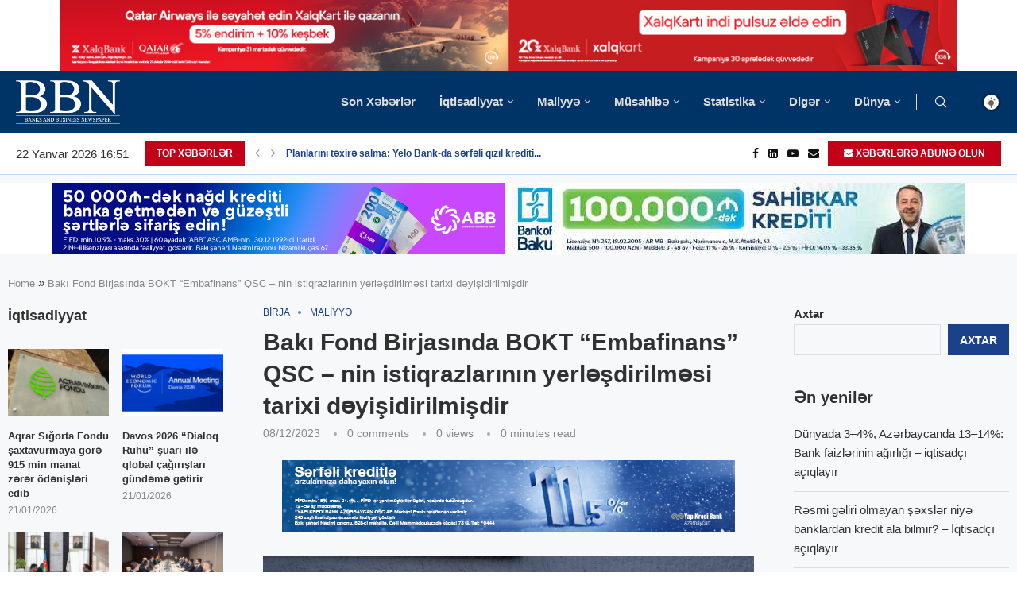

--- FILE ---
content_type: text/html; charset=UTF-8
request_url: https://currencyrate.today/load-converter?lg=en&tz=4&fm=AZN&to=USD&st=info&bg=FFFFFF&lr=&rd=&wp=ccc
body_size: 8601
content:
<!DOCTYPE html><html lang="en"><head><meta charset="utf-8"><meta http-equiv="X-UA-Compatible" content="IE=edge"><meta name="viewport" content="width=device-width,initial-scale=1"><meta content="telephone=no" name="format-detection"><meta content="email=no" name="format-detection"><title>Currency Converter</title><!--[if lt IE 9]><script src="https://oss.maxcdn.com/html5shiv/3.7.2/html5shiv.min.js"></script><script src="https://oss.maxcdn.com/respond/1.4.2/respond.min.js"></script><![endif]--><style>html{font-family:sans-serif;-ms-text-size-adjust:100%;-webkit-text-size-adjust:100%}body{margin:0}a{background:transparent}a:active,a:hover{outline:0}small{font-size:80%}button,input,optgroup,select{color:inherit;font:inherit;margin:0}button{overflow:visible}button,select{text-transform:none}button{-webkit-appearance:button;cursor:pointer}button::-moz-focus-inner,input::-moz-focus-inner{border:0;padding:0}input{line-height:normal}optgroup{font-weight:700}*{-webkit-box-sizing:border-box;box-sizing:border-box}:before,:after{-webkit-box-sizing:border-box;box-sizing:border-box}html{font-size:10px;-webkit-tap-highlight-color:rgba(0,0,0,0)}body{font-family:"Helvetica Neue",Helvetica,Arial,sans-serif;font-size:14px;line-height:1.42857143;color:#333;background-color:#fff}input,button,select{font-family:inherit;font-size:inherit;line-height:inherit}a{color:#428bca;text-decoration:none}a:hover,a:focus{color:#2a6496;text-decoration:underline}a:focus{outline:thin dotted;outline:5px auto -webkit-focus-ring-color;outline-offset:-2px}h4{font-family:inherit;font-weight:500;line-height:1.1;color:inherit;margin-top:10px;margin-bottom:10px;font-size:18px}p{margin:0 0 12px}small{font-size:85%}.text-center{text-align:center}.text-muted{color:#777}.form-control{display:block;width:100%;height:35px;padding:6px 12px;font-size:14px;line-height:1.42857143;color:#555;background-color:#fff;background-image:none;border:1px solid #ccc;border-radius:4px;-webkit-box-shadow:inset 0 1px 1px rgba(0,0,0,0.075);box-shadow:inset 0 1px 1px rgba(0,0,0,0.075);-webkit-transition:border-color ease-in-out .15s,box-shadow ease-in-out .15s;-o-transition:border-color ease-in-out .15s,box-shadow ease-in-out .15s;-webkit-transition:border-color ease-in-out .15s,-webkit-box-shadow ease-in-out .15s;transition:border-color ease-in-out .15s,-webkit-box-shadow ease-in-out .15s;transition:border-color ease-in-out .15s,box-shadow ease-in-out .15s;transition:border-color ease-in-out .15s,box-shadow ease-in-out .15s,-webkit-box-shadow ease-in-out .15s}.form-control:focus{border-color:#66afe9;outline:0;-webkit-box-shadow:inset 0 1px 1px rgba(0,0,0,.075),0 0 8px rgba(102,175,233,0.6);box-shadow:inset 0 1px 1px rgba(0,0,0,.075),0 0 8px rgba(102,175,233,0.6)}.form-control::-moz-placeholder{color:#777;opacity:1}.form-control:-ms-input-placeholder{color:#777}.form-control::-webkit-input-placeholder{color:#777}.form-group{margin-bottom:15px}.input-sm{height:30px;padding:5px;font-size:12px;line-height:1.5;border-radius:3px}select.input-sm{height:30px;line-height:30px}.btn{display:inline-block;margin-bottom:0;font-weight:400;text-align:center;vertical-align:middle;cursor:pointer;background-image:none;border:1px solid transparent;white-space:nowrap;padding:6px 12px;font-size:14px;line-height:1.42857143;border-radius:4px;-webkit-user-select:none;-moz-user-select:none;-ms-user-select:none;user-select:none}.btn:focus,.btn:active:focus{outline:thin dotted;outline:5px auto -webkit-focus-ring-color;outline-offset:-2px}.btn:hover,.btn:focus{color:#333;text-decoration:none}.btn:active{outline:0;background-image:none;-webkit-box-shadow:inset 0 3px 5px rgba(0,0,0,0.125);box-shadow:inset 0 3px 5px rgba(0,0,0,0.125)}.btn-default{color:#333;background-color:#fff;border-color:#ccc}.btn-default:hover,.btn-default:focus,.btn-default:active{color:#333;background-color:#e6e6e6;border-color:#adadad}.btn-default:active{background-image:none}.btn-primary{color:#fff;background-color:#428bca;border-color:#357ebd}.btn-primary:hover,.btn-primary:focus,.btn-primary:active{color:#fff;background-color:#3071a9;border-color:#285e8e}.btn-primary:active{background-image:none}.btn-success{color:#fff;background-color:#5cb85c;border-color:#4cae4c}.btn-success:hover,.btn-success:focus,.btn-success:active{color:#fff;background-color:#449d44;border-color:#398439}.btn-success:active{background-image:none}.btn-info{color:#fff;background-color:#5bc0de;border-color:#46b8da}.btn-info:hover,.btn-info:focus,.btn-info:active{color:#fff;background-color:#31b0d5;border-color:#269abc}.btn-info:active{background-image:none}.btn-warning{color:#fff;background-color:#f0ad4e;border-color:#eea236}.btn-warning:hover,.btn-warning:focus,.btn-warning:active{color:#fff;background-color:#ec971f;border-color:#d58512}.btn-warning:active{background-image:none}.btn-danger{color:#fff;background-color:#d9534f;border-color:#d43f3a}.btn-danger:hover,.btn-danger:focus,.btn-danger:active{color:#fff;background-color:#c9302c;border-color:#ac2925}.btn-danger:active{background-image:none}.btn-sm{padding:3px 6px 3px 7px;font-size:12px;line-height:1.5;border-radius:3px}.input-group{position:relative;display:table;border-collapse:separate}.input-group .form-control{position:relative;z-index:2;float:left;width:100%;margin-bottom:0}.input-group{position:relative;display:table;border-collapse:separate}.input-group .form-control{position:relative;z-index:2;float:left;width:100%;margin-bottom:0}.input-group-sm>.form-control,.input-group-sm>.input-group-addon,.input-group-sm>.input-group-btn>.btn{height:30px;padding:5px 10px;font-size:12px;line-height:1.5;border-radius:3px}.input-group-addon,.input-group-btn,.input-group .form-control{display:table-cell}.input-group .form-control:not(:first-child):not(:last-child){border-radius:0}.input-group-addon,.input-group-btn{width:1%;white-space:nowrap;vertical-align:middle}.input-group-addon{padding:6px 12px;font-size:14px;font-weight:400;line-height:1;color:#555;text-align:center;background-color:#eee;border:1px solid #ccc;border-radius:4px}.input-group-addon:first-child{border-bottom-right-radius:0;border-top-right-radius:0;border-right:0}.input-group-btn:last-child>.btn{border-bottom-left-radius:0;border-top-left-radius:0}.input-group-btn{position:relative;font-size:0;white-space:nowrap}.input-group-btn>.btn{position:relative}.input-group-btn>.btn:hover,.input-group-btn>.btn:focus,.input-group-btn>.btn:active{z-index:2}.input-group-btn:last-child>.btn{margin-left:-1px}.panel{background-color:#fff;border:1px solid transparent;border-radius:4px;-webkit-box-shadow:0 1px 1px rgba(0,0,0,0.05);box-shadow:0 1px 1px rgba(0,0,0,0.05)}.panel-body{padding:15px}.panel-heading{padding:10px 15px;border-bottom:1px solid transparent;border-top-right-radius:3px;border-top-left-radius:3px}.panel-title{font-weight: bold;margin-top:0;margin-bottom:0;font-size:13px;color:inherit}.panel-title>a{color:inherit}.panel-footer{padding:10px 15px;background-color:#f5f5f5;border-top:1px solid #ddd;border-bottom-right-radius:3px;border-bottom-left-radius:3px}.panel-default{border-color:#ddd}.panel-default>.panel-heading{color:#333;background-color:#f5f5f5;border-color:#ddd}.panel-primary{border-color:#428bca}.panel-primary>.panel-heading{color:#fff;background-color:#428bca;border-color:#428bca}.panel-success{border-color:#d6e9c6}.panel-success>.panel-heading{color:#3c763d;background-color:#dff0d8;border-color:#d6e9c6}.panel-info{border-color:#bce8f1}.panel-info>.panel-heading{color:#31708f;background-color:#d9edf7;border-color:#bce8f1}.panel-warning{border-color:#faebcc}.panel-warning>.panel-heading{color:#8a6d3b;background-color:#fcf8e3;border-color:#faebcc}.panel-danger{border-color:#ebccd1}.panel-danger>.panel-heading{color:#a94442;background-color:#f2dede;border-color:#ebccd1}.panel-body:before,.panel-body:after{content:" ";display:table}.panel-body:after{clear:both}.pull-right{float:right!important}small{font-size:.5em;font-weight:200;color:#999}.panel-title{white-space:nowrap;overflow:hidden;-o-text-overflow:ellipsis;text-overflow:ellipsis;min-width:0}.result{font-size:19px;font-weight:bolder}.datetime{font-size:.7em;padding-top:9px}.title-logo{font-size:.8em}</style></head><body style="background-color:transparent"><div class="panel panel-info"><div class="panel-heading"><h4 class="panel-title title-logo"><a href="https://currencyrate.today" rel="noopener nofollow" target="_blank">Currency Converter</a></h4></div><div id="converter" data-base="USD" class="panel-body"><div class="form-group"><div class="input-group input-group-sm"><div class="input-group-addon" id="currency-code">AZN</div><input aria-label="Amount" class="form-control" id="amount" name="amount" type="text" autocomplete="off" value="1"><span class="input-group-btn"><button id="swap" title="Swap currencies" class="btn btn-default btn-info" type="button"><svg width="16" height="16" role="img" fill="white" viewBox="0 0 1792 1792" xmlns="http://www.w3.org/2000/svg"><title>Swap currencies</title><path d="M1792 1184v192q0 13-9.5 22.5t-22.5 9.5h-1376v192q0 13-9.5 22.5t-22.5 9.5q-12 0-24-10l-319-320q-9-9-9-22 0-14 9-23l320-320q9-9 23-9 13 0 22.5 9.5t9.5 22.5v192h1376q13 0 22.5 9.5t9.5 22.5zm0-544q0 14-9 23l-320 320q-9 9-23 9-13 0-22.5-9.5t-9.5-22.5v-192h-1376q-13 0-22.5-9.5t-9.5-22.5v-192q0-13 9.5-22.5t22.5-9.5h1376v-192q0-14 9-23t23-9q12 0 24 10l319 319q9 9 9 23z"/></svg></button></span></div></div><div class="form-group"><select class="form-control input-sm currency-form" name="from" id="from" data-currency-code="AZN"><optgroup label="Popular"><option data-rate="1.671371" value="BGN">BGN - Bulgarian Lev</option><option data-rate="0.0000111292" value="BTC">BTC - Bitcoin</option><option data-rate="1" value="USD">USD - US Dollar</option><option data-rate="0.854487" value="EUR">EUR - Euro</option><option data-rate="0.745108" value="GBP">GBP - British Pound Sterling</option><option data-rate="1.470068" value="AUD">AUD - Australian Dollar</option><option data-rate="1.382825" value="CAD">CAD - Canadian Dollar</option><option data-rate="0.792831" value="CHF">CHF - Swiss Franc</option><option data-rate="6.97565" value="CNY">CNY - Chinese Yuan</option><option data-rate="158.599" value="JPY">JPY - Japanese Yen</option><option data-rate="1.283584" value="SGD">SGD - Singapore Dollar</option><option data-rate="1.702258" value="NZD">NZD - New Zealand Dollar</option><option data-rate="279.95" value="PKR">PKR - Pakistani Rupee</option><option data-rate="7.797608" value="HKD">HKD - Hong Kong Dollar</option><option data-rate="1467.708733" value="KRW">KRW - South Korean Won</option><option data-rate="17.488455" value="MXN">MXN - Mexican Peso</option><option data-rate="9.886522" value="NOK">NOK - Norwegian Krone</option><option data-rate="874.96" value="CLP">CLP - Chilean Peso</option><option data-rate="1421.85" value="NGN">NGN - Nigerian Naira</option><option data-rate="5.347501" value="BRL">BRL - Brazilian Real</option><option data-rate="75.757755" value="RUB">RUB - Russian Ruble</option><option data-rate="43.251748" value="UAH">UAH - Ukrainian Hryvnia</option><option data-rate="31.317106" value="THB">THB - Thai Baht</option><option data-rate="3.597795" value="PLN">PLN - Polish Zloty</option><option data-rate="91.614992" value="INR">INR - Indian Rupee</option><option data-rate="0.0003351275" value="ETH">ETH - Ethereum</option></optgroup><optgroup label="Other"><option data-rate="65.5" value="AFN">AFN - Afghan Afghani</option><option data-rate="82.55" value="ALL">ALL - Albanian Lek</option><option data-rate="129.861091" value="DZD">DZD - Algerian Dinar</option><option data-rate="912.215" value="AOA">AOA - Angolan Kwanza</option><option data-rate="1429.9818" value="ARS">ARS - Argentine Peso</option><option data-rate="378.321967" value="AMD">AMD - Armenian Dram</option><option data-rate="1.8" value="AWG">AWG - Aruban Florin</option><option data-rate="1.7" value="AZN" selected>AZN - Azerbaijani Manat</option><option data-rate="1" value="BSD">BSD - Bahamian Dollar</option><option data-rate="0.376986" value="BHD">BHD - Bahraini Dinar</option><option data-rate="122.25119" value="BDT">BDT - Bangladeshi Taka</option><option data-rate="2" value="BBD">BBD - Barbadian Dollar</option><option data-rate="2.883518" value="BYN">BYN - Belarusian Ruble</option><option data-rate="2.010102" value="BZD">BZD - Belize Dollar</option><option data-rate="1" value="BMD">BMD - Bermudan Dollar</option><option data-rate="91.65874" value="BTN">BTN - Bhutanese Ngultrum</option><option data-rate="6.924755" value="BOB">BOB - Bolivian Boliviano</option><option data-rate="1.673276" value="BAM">BAM - Bosnia-Herzegovina Mark</option><option data-rate="13.374684" value="BWP">BWP - Botswanan Pula</option><option data-rate="1.28605" value="BND">BND - Brunei Dollar</option><option data-rate="2099.9" value="MMK">MMK - Burmese kyat (Myanmar Kyat)</option><option data-rate="2956.189701" value="BIF">BIF - Burundian Franc</option><option data-rate="4033.021076" value="KHR">KHR - Cambodian Riel</option><option data-rate="94.336701" value="CVE">CVE - Cape Verdean Escudo</option><option data-rate="0.832914" value="KYD">KYD - Cayman Islands Dollar</option><option data-rate="560.506883" value="XOF">XOF - CFA Franc BCEAO</option><option data-rate="560.506883" value="XAF">XAF - CFA Franc BEAC</option><option data-rate="101.967451" value="XPF">XPF - CFP Franc</option><option data-rate="0.022159" value="CLF">CLF - Chilean Unit of Account (UF)</option><option data-rate="6.977194" value="CNH">CNH - Chinese Yuan (Offshore)</option><option data-rate="3675.209859" value="COP">COP - Colombian Peso</option><option data-rate="421.999693" value="KMF">KMF - Comorian Franc</option><option data-rate="2154.688478" value="CDF">CDF - Congolese Franc</option><option data-rate="489.471869" value="CRC">CRC - Costa Rican Colón</option><option data-rate="6.438673" value="HRK">HRK - Croatian Kuna</option><option data-rate="1" value="CUC">CUC - Cuban Convertible Peso</option><option data-rate="25.75" value="CUP">CUP - Cuban Peso</option><option data-rate="20.7779" value="CZK">CZK - Czech Koruna</option><option data-rate="6.382455" value="DKK">DKK - Danish Krone</option><option data-rate="178.466041" value="DJF">DJF - Djiboutian Franc</option><option data-rate="7.9516898548" value="DOGE">DOGE - DogeCoin</option><option data-rate="63.164648" value="DOP">DOP - Dominican Peso</option><option data-rate="2.70255" value="XCD">XCD - East Caribbean Dollar</option><option data-rate="47.1583" value="EGP">EGP - Egyptian Pound</option><option data-rate="3.6725" value="AED">AED - Emirati Dirham</option><option data-rate="15" value="ERN">ERN - Eritrean Nakfa</option><option data-rate="155.5" value="ETB">ETB - Ethiopian Birr</option><option data-rate="0.745108" value="FKP">FKP - Falkland Islands Pound</option><option data-rate="2.26455" value="FJD">FJD - Fijian Dollar</option><option data-rate="73.500003" value="GMD">GMD - Gambian Dalasi</option><option data-rate="2.685" value="GEL">GEL - Georgian Lari</option><option data-rate="10.866406" value="GHS">GHS - Ghanaian Cedi</option><option data-rate="0.745108" value="GIP">GIP - Gibraltar Pound</option><option data-rate="0.00020698" value="XAU">XAU - Gold (ounce)</option><option data-rate="7.671831" value="GTQ">GTQ - Guatemalan Quetzal</option><option data-rate="0.745108" value="GGP">GGP - Guernsey pound</option><option data-rate="8778.740242" value="GNF">GNF - Guinean Franc</option><option data-rate="209.107374" value="GYD">GYD - Guyanese dollar</option><option data-rate="130.861946" value="HTG">HTG - Haitian Gourde</option><option data-rate="26.480001" value="HNL">HNL - Honduran Lempira</option><option data-rate="327.337128" value="HUF">HUF - Hungarian Forint</option><option data-rate="124.76" value="ISK">ISK - Icelandic Króna</option><option data-rate="16864.415699" value="IDR">IDR - Indonesian Rupiah</option><option data-rate="42086" value="IRR">IRR - Iranian Rial</option><option data-rate="1312.914792" value="IQD">IQD - Iraqi Dinar</option><option data-rate="3.14265" value="ILS">ILS - Israeli Sheqel</option><option data-rate="157.556611" value="JMD">JMD - Jamaican Dollar</option><option data-rate="0.745108" value="JEP">JEP - Jersey pound</option><option data-rate="0.709" value="JOD">JOD - Jordanian Dinar</option><option data-rate="507.960948" value="KZT">KZT - Kazakhstani Tenge</option><option data-rate="129" value="KES">KES - Kenyan Shilling</option><option data-rate="0.307431" value="KWD">KWD - Kuwaiti Dinar</option><option data-rate="87.45" value="KGS">KGS - Kyrgystani Som</option><option data-rate="21667.840636" value="LAK">LAK - Laotian Kip</option><option data-rate="89736.342369" value="LBP">LBP - Lebanese Pound</option><option data-rate="16.393891" value="LSL">LSL - Lesotho Loti</option><option data-rate="184.90587" value="LRD">LRD - Liberian Dollar</option><option data-rate="6.372075" value="LYD">LYD - Libyan Dinar</option><option data-rate="320" value="LD">LD - Linden Dollar</option><option data-rate="8.027525" value="MOP">MOP - Macanese Pataca</option><option data-rate="52.722988" value="MKD">MKD - Macedonian Denar</option><option data-rate="4525" value="MGA">MGA - Malagasy Ariary</option><option data-rate="1737.776796" value="MWK">MWK - Malawian Kwacha</option><option data-rate="4.04" value="MYR">MYR - Malaysian Ringgit</option><option data-rate="15.46" value="MVR">MVR - Maldivian Rufiyaa</option><option data-rate="0.745108" value="IMP">IMP - Manx pound</option><option data-rate="356.999828" value="MRO">MRO - Mauritanian Ouguiya</option><option data-rate="46.120001" value="MUR">MUR - Mauritian Rupee</option><option data-rate="17.069306" value="MDL">MDL - Moldovan Leu</option><option data-rate="3560" value="MNT">MNT - Mongolian Tugrik</option><option data-rate="9.195192" value="MAD">MAD - Moroccan Dirham</option><option data-rate="63.899993" value="MZN">MZN - Mozambican Metical</option><option data-rate="16.393891" value="NAD">NAD - Namibian Dollar</option><option data-rate="146.454904" value="NPR">NPR - Nepalese Rupee</option><option data-rate="1.79" value="ANG">ANG - Netherlands Antillean Guilder</option><option data-rate="31.628798" value="TWD">TWD - New Taiwan Dollar</option><option data-rate="36.7" value="NIO">NIO - Nicaraguan Córdoba</option><option data-rate="900" value="KPW">KPW - North Korean Won</option><option data-rate="0.384505" value="OMR">OMR - Omani Rial</option><option data-rate="0.00053391" value="XPD">XPD - Palladium (ounce)</option><option data-rate="1" value="PAB">PAB - Panamanian Balboa</option><option data-rate="4.284553" value="PGK">PGK - Papua New Guinean Kina</option><option data-rate="6711.813643" value="PYG">PYG - Paraguayan Guarani</option><option data-rate="3.356" value="PEN">PEN - Peruvian Nuevo Sol</option><option data-rate="59.130567" value="PHP">PHP - Philippine Peso</option><option data-rate="0.00040593" value="XPT">XPT - Platinum (ounce)</option><option data-rate="3.64125" value="QAR">QAR - Qatari Rial</option><option data-rate="4.3528" value="RON">RON - Romanian Leu</option><option data-rate="1457.723407" value="RWF">RWF - Rwandan Franc</option><option data-rate="0.745108" value="SHP">SHP - Saint Helena Pound</option><option data-rate="8.745025" value="SVC">SVC - Salvadoran Colón</option><option data-rate="2.7678" value="WST">WST - Samoan Tala</option><option data-rate="22281.8" value="STD">STD - Sao Tome and Principe Dobra</option><option data-rate="20.960773" value="STN">STN - São Tomé and Príncipe Dobra</option><option data-rate="3.749758" value="SAR">SAR - Saudi Riyal</option><option data-rate="100.334517" value="RSD">RSD - Serbian Dinar</option><option data-rate="14.084796" value="SCR">SCR - Seychellois Rupee</option><option data-rate="20969.5" value="SLL">SLL - Sierra Leonean Leone</option><option data-rate="0.0106899" value="XAG">XAG - Silver (ounce)</option><option data-rate="8.130216" value="SBD">SBD - Solomon Islands Dollar</option><option data-rate="571.5" value="SOS">SOS - Somali Shilling</option><option data-rate="16.213962" value="ZAR">ZAR - South African Rand</option><option data-rate="130.26" value="SSP">SSP - South Sudanese Pound</option><option data-rate="0.697951" value="XDR">XDR - Special Drawing Rights</option><option data-rate="309.475458" value="LKR">LKR - Sri Lankan Rupee</option><option data-rate="601.5" value="SDG">SDG - Sudanese Pound</option><option data-rate="38.21" value="SRD">SRD - Surinamese Dollar</option><option data-rate="16.390469" value="SZL">SZL - Swazi Lilangeni</option><option data-rate="9.056593" value="SEK">SEK - Swedish Krona</option><option data-rate="13002" value="SYP">SYP - Syrian Pound</option><option data-rate="9.320069" value="TJS">TJS - Tajikistani Somoni</option><option data-rate="2535" value="TZS">TZS - Tanzanian Shilling</option><option data-rate="2.40776" value="TOP">TOP - Tongan Paanga</option><option data-rate="6.803268" value="TTD">TTD - Trinidad and Tobago Dollar</option><option data-rate="2.921602" value="TND">TND - Tunisian Dinar</option><option data-rate="43.292914" value="TRY">TRY - Turkish Lira</option><option data-rate="3.51" value="TMT">TMT - Turkmenistan Manat</option><option data-rate="3467.522399" value="UGX">UGX - Ugandan Shilling</option><option data-rate="38.232758" value="UYU">UYU - Uruguayan Peso</option><option data-rate="12099.973625" value="UZS">UZS - Uzbekistan Som</option><option data-rate="121.3" value="VUV">VUV - Vanuatu Vatu</option><option data-rate="346.83882" value="VES">VES - Venezuelan bolívar soberano</option><option data-rate="26269.5" value="VND">VND - Vietnamese Dong</option><option data-rate="238.300078" value="YER">YER - Yemeni Rial</option><option data-rate="20.114672" value="ZMW">ZMW - Zambian Kwacha</option><option data-rate="322" value="ZWL">ZWL - Zimbabwean Dollar (2009)</option></optgroup></select></div><div class="form-group"><select class="form-control input-sm currency-form" name="to" id="to" data-currency-code="USD"><optgroup label="Popular"><option data-rate="1.671371" value="BGN">BGN - Bulgarian Lev</option><option data-rate="0.0000111292" value="BTC">BTC - Bitcoin</option><option data-rate="1" value="USD" selected>USD - US Dollar</option><option data-rate="0.854487" value="EUR">EUR - Euro</option><option data-rate="0.745108" value="GBP">GBP - British Pound Sterling</option><option data-rate="1.470068" value="AUD">AUD - Australian Dollar</option><option data-rate="1.382825" value="CAD">CAD - Canadian Dollar</option><option data-rate="0.792831" value="CHF">CHF - Swiss Franc</option><option data-rate="6.97565" value="CNY">CNY - Chinese Yuan</option><option data-rate="158.599" value="JPY">JPY - Japanese Yen</option><option data-rate="1.283584" value="SGD">SGD - Singapore Dollar</option><option data-rate="1.702258" value="NZD">NZD - New Zealand Dollar</option><option data-rate="279.95" value="PKR">PKR - Pakistani Rupee</option><option data-rate="7.797608" value="HKD">HKD - Hong Kong Dollar</option><option data-rate="1467.708733" value="KRW">KRW - South Korean Won</option><option data-rate="17.488455" value="MXN">MXN - Mexican Peso</option><option data-rate="9.886522" value="NOK">NOK - Norwegian Krone</option><option data-rate="874.96" value="CLP">CLP - Chilean Peso</option><option data-rate="1421.85" value="NGN">NGN - Nigerian Naira</option><option data-rate="5.347501" value="BRL">BRL - Brazilian Real</option><option data-rate="75.757755" value="RUB">RUB - Russian Ruble</option><option data-rate="43.251748" value="UAH">UAH - Ukrainian Hryvnia</option><option data-rate="31.317106" value="THB">THB - Thai Baht</option><option data-rate="3.597795" value="PLN">PLN - Polish Zloty</option><option data-rate="91.614992" value="INR">INR - Indian Rupee</option><option data-rate="0.0003351275" value="ETH">ETH - Ethereum</option></optgroup><optgroup label="Other"><option data-rate="65.5" value="AFN">AFN - Afghan Afghani</option><option data-rate="82.55" value="ALL">ALL - Albanian Lek</option><option data-rate="129.861091" value="DZD">DZD - Algerian Dinar</option><option data-rate="912.215" value="AOA">AOA - Angolan Kwanza</option><option data-rate="1429.9818" value="ARS">ARS - Argentine Peso</option><option data-rate="378.321967" value="AMD">AMD - Armenian Dram</option><option data-rate="1.8" value="AWG">AWG - Aruban Florin</option><option data-rate="1.7" value="AZN">AZN - Azerbaijani Manat</option><option data-rate="1" value="BSD">BSD - Bahamian Dollar</option><option data-rate="0.376986" value="BHD">BHD - Bahraini Dinar</option><option data-rate="122.25119" value="BDT">BDT - Bangladeshi Taka</option><option data-rate="2" value="BBD">BBD - Barbadian Dollar</option><option data-rate="2.883518" value="BYN">BYN - Belarusian Ruble</option><option data-rate="2.010102" value="BZD">BZD - Belize Dollar</option><option data-rate="1" value="BMD">BMD - Bermudan Dollar</option><option data-rate="91.65874" value="BTN">BTN - Bhutanese Ngultrum</option><option data-rate="6.924755" value="BOB">BOB - Bolivian Boliviano</option><option data-rate="1.673276" value="BAM">BAM - Bosnia-Herzegovina Mark</option><option data-rate="13.374684" value="BWP">BWP - Botswanan Pula</option><option data-rate="1.28605" value="BND">BND - Brunei Dollar</option><option data-rate="2099.9" value="MMK">MMK - Burmese kyat (Myanmar Kyat)</option><option data-rate="2956.189701" value="BIF">BIF - Burundian Franc</option><option data-rate="4033.021076" value="KHR">KHR - Cambodian Riel</option><option data-rate="94.336701" value="CVE">CVE - Cape Verdean Escudo</option><option data-rate="0.832914" value="KYD">KYD - Cayman Islands Dollar</option><option data-rate="560.506883" value="XOF">XOF - CFA Franc BCEAO</option><option data-rate="560.506883" value="XAF">XAF - CFA Franc BEAC</option><option data-rate="101.967451" value="XPF">XPF - CFP Franc</option><option data-rate="0.022159" value="CLF">CLF - Chilean Unit of Account (UF)</option><option data-rate="6.977194" value="CNH">CNH - Chinese Yuan (Offshore)</option><option data-rate="3675.209859" value="COP">COP - Colombian Peso</option><option data-rate="421.999693" value="KMF">KMF - Comorian Franc</option><option data-rate="2154.688478" value="CDF">CDF - Congolese Franc</option><option data-rate="489.471869" value="CRC">CRC - Costa Rican Colón</option><option data-rate="6.438673" value="HRK">HRK - Croatian Kuna</option><option data-rate="1" value="CUC">CUC - Cuban Convertible Peso</option><option data-rate="25.75" value="CUP">CUP - Cuban Peso</option><option data-rate="20.7779" value="CZK">CZK - Czech Koruna</option><option data-rate="6.382455" value="DKK">DKK - Danish Krone</option><option data-rate="178.466041" value="DJF">DJF - Djiboutian Franc</option><option data-rate="7.9516898548" value="DOGE">DOGE - DogeCoin</option><option data-rate="63.164648" value="DOP">DOP - Dominican Peso</option><option data-rate="2.70255" value="XCD">XCD - East Caribbean Dollar</option><option data-rate="47.1583" value="EGP">EGP - Egyptian Pound</option><option data-rate="3.6725" value="AED">AED - Emirati Dirham</option><option data-rate="15" value="ERN">ERN - Eritrean Nakfa</option><option data-rate="155.5" value="ETB">ETB - Ethiopian Birr</option><option data-rate="0.745108" value="FKP">FKP - Falkland Islands Pound</option><option data-rate="2.26455" value="FJD">FJD - Fijian Dollar</option><option data-rate="73.500003" value="GMD">GMD - Gambian Dalasi</option><option data-rate="2.685" value="GEL">GEL - Georgian Lari</option><option data-rate="10.866406" value="GHS">GHS - Ghanaian Cedi</option><option data-rate="0.745108" value="GIP">GIP - Gibraltar Pound</option><option data-rate="0.00020698" value="XAU">XAU - Gold (ounce)</option><option data-rate="7.671831" value="GTQ">GTQ - Guatemalan Quetzal</option><option data-rate="0.745108" value="GGP">GGP - Guernsey pound</option><option data-rate="8778.740242" value="GNF">GNF - Guinean Franc</option><option data-rate="209.107374" value="GYD">GYD - Guyanese dollar</option><option data-rate="130.861946" value="HTG">HTG - Haitian Gourde</option><option data-rate="26.480001" value="HNL">HNL - Honduran Lempira</option><option data-rate="327.337128" value="HUF">HUF - Hungarian Forint</option><option data-rate="124.76" value="ISK">ISK - Icelandic Króna</option><option data-rate="16864.415699" value="IDR">IDR - Indonesian Rupiah</option><option data-rate="42086" value="IRR">IRR - Iranian Rial</option><option data-rate="1312.914792" value="IQD">IQD - Iraqi Dinar</option><option data-rate="3.14265" value="ILS">ILS - Israeli Sheqel</option><option data-rate="157.556611" value="JMD">JMD - Jamaican Dollar</option><option data-rate="0.745108" value="JEP">JEP - Jersey pound</option><option data-rate="0.709" value="JOD">JOD - Jordanian Dinar</option><option data-rate="507.960948" value="KZT">KZT - Kazakhstani Tenge</option><option data-rate="129" value="KES">KES - Kenyan Shilling</option><option data-rate="0.307431" value="KWD">KWD - Kuwaiti Dinar</option><option data-rate="87.45" value="KGS">KGS - Kyrgystani Som</option><option data-rate="21667.840636" value="LAK">LAK - Laotian Kip</option><option data-rate="89736.342369" value="LBP">LBP - Lebanese Pound</option><option data-rate="16.393891" value="LSL">LSL - Lesotho Loti</option><option data-rate="184.90587" value="LRD">LRD - Liberian Dollar</option><option data-rate="6.372075" value="LYD">LYD - Libyan Dinar</option><option data-rate="320" value="LD">LD - Linden Dollar</option><option data-rate="8.027525" value="MOP">MOP - Macanese Pataca</option><option data-rate="52.722988" value="MKD">MKD - Macedonian Denar</option><option data-rate="4525" value="MGA">MGA - Malagasy Ariary</option><option data-rate="1737.776796" value="MWK">MWK - Malawian Kwacha</option><option data-rate="4.04" value="MYR">MYR - Malaysian Ringgit</option><option data-rate="15.46" value="MVR">MVR - Maldivian Rufiyaa</option><option data-rate="0.745108" value="IMP">IMP - Manx pound</option><option data-rate="356.999828" value="MRO">MRO - Mauritanian Ouguiya</option><option data-rate="46.120001" value="MUR">MUR - Mauritian Rupee</option><option data-rate="17.069306" value="MDL">MDL - Moldovan Leu</option><option data-rate="3560" value="MNT">MNT - Mongolian Tugrik</option><option data-rate="9.195192" value="MAD">MAD - Moroccan Dirham</option><option data-rate="63.899993" value="MZN">MZN - Mozambican Metical</option><option data-rate="16.393891" value="NAD">NAD - Namibian Dollar</option><option data-rate="146.454904" value="NPR">NPR - Nepalese Rupee</option><option data-rate="1.79" value="ANG">ANG - Netherlands Antillean Guilder</option><option data-rate="31.628798" value="TWD">TWD - New Taiwan Dollar</option><option data-rate="36.7" value="NIO">NIO - Nicaraguan Córdoba</option><option data-rate="900" value="KPW">KPW - North Korean Won</option><option data-rate="0.384505" value="OMR">OMR - Omani Rial</option><option data-rate="0.00053391" value="XPD">XPD - Palladium (ounce)</option><option data-rate="1" value="PAB">PAB - Panamanian Balboa</option><option data-rate="4.284553" value="PGK">PGK - Papua New Guinean Kina</option><option data-rate="6711.813643" value="PYG">PYG - Paraguayan Guarani</option><option data-rate="3.356" value="PEN">PEN - Peruvian Nuevo Sol</option><option data-rate="59.130567" value="PHP">PHP - Philippine Peso</option><option data-rate="0.00040593" value="XPT">XPT - Platinum (ounce)</option><option data-rate="3.64125" value="QAR">QAR - Qatari Rial</option><option data-rate="4.3528" value="RON">RON - Romanian Leu</option><option data-rate="1457.723407" value="RWF">RWF - Rwandan Franc</option><option data-rate="0.745108" value="SHP">SHP - Saint Helena Pound</option><option data-rate="8.745025" value="SVC">SVC - Salvadoran Colón</option><option data-rate="2.7678" value="WST">WST - Samoan Tala</option><option data-rate="22281.8" value="STD">STD - Sao Tome and Principe Dobra</option><option data-rate="20.960773" value="STN">STN - São Tomé and Príncipe Dobra</option><option data-rate="3.749758" value="SAR">SAR - Saudi Riyal</option><option data-rate="100.334517" value="RSD">RSD - Serbian Dinar</option><option data-rate="14.084796" value="SCR">SCR - Seychellois Rupee</option><option data-rate="20969.5" value="SLL">SLL - Sierra Leonean Leone</option><option data-rate="0.0106899" value="XAG">XAG - Silver (ounce)</option><option data-rate="8.130216" value="SBD">SBD - Solomon Islands Dollar</option><option data-rate="571.5" value="SOS">SOS - Somali Shilling</option><option data-rate="16.213962" value="ZAR">ZAR - South African Rand</option><option data-rate="130.26" value="SSP">SSP - South Sudanese Pound</option><option data-rate="0.697951" value="XDR">XDR - Special Drawing Rights</option><option data-rate="309.475458" value="LKR">LKR - Sri Lankan Rupee</option><option data-rate="601.5" value="SDG">SDG - Sudanese Pound</option><option data-rate="38.21" value="SRD">SRD - Surinamese Dollar</option><option data-rate="16.390469" value="SZL">SZL - Swazi Lilangeni</option><option data-rate="9.056593" value="SEK">SEK - Swedish Krona</option><option data-rate="13002" value="SYP">SYP - Syrian Pound</option><option data-rate="9.320069" value="TJS">TJS - Tajikistani Somoni</option><option data-rate="2535" value="TZS">TZS - Tanzanian Shilling</option><option data-rate="2.40776" value="TOP">TOP - Tongan Paanga</option><option data-rate="6.803268" value="TTD">TTD - Trinidad and Tobago Dollar</option><option data-rate="2.921602" value="TND">TND - Tunisian Dinar</option><option data-rate="43.292914" value="TRY">TRY - Turkish Lira</option><option data-rate="3.51" value="TMT">TMT - Turkmenistan Manat</option><option data-rate="3467.522399" value="UGX">UGX - Ugandan Shilling</option><option data-rate="38.232758" value="UYU">UYU - Uruguayan Peso</option><option data-rate="12099.973625" value="UZS">UZS - Uzbekistan Som</option><option data-rate="121.3" value="VUV">VUV - Vanuatu Vatu</option><option data-rate="346.83882" value="VES">VES - Venezuelan bolívar soberano</option><option data-rate="26269.5" value="VND">VND - Vietnamese Dong</option><option data-rate="238.300078" value="YER">YER - Yemeni Rial</option><option data-rate="20.114672" value="ZMW">ZMW - Zambian Kwacha</option><option data-rate="322" value="ZWL">ZWL - Zimbabwean Dollar (2009)</option></optgroup></select></div><p class="text-center" id="result-wrap"><span class="result" id="result-fit">0</span></p></div><div class="panel-footer"><a href="https://currencyrate.today/converter-widget" rel="noopener nofollow" title="Get widget - Currency Converter" target="_blank" class="btn btn-sm btn-info"><svg role="img" style="position:relative;top:3px;" fill="white" width="16" height="16" viewBox="0 0 1792 1792" xmlns="http://www.w3.org/2000/svg"><title>Get widget - Currency Converter</title><path d="M1600 736v192q0 40-28 68t-68 28h-416v416q0 40-28 68t-68 28h-192q-40 0-68-28t-28-68v-416h-416q-40 0-68-28t-28-68v-192q0-40 28-68t68-28h416v-416q0-40 28-68t68-28h192q40 0 68 28t28 68v416h416q40 0 68 28t28 68z"/></svg></a><p class="text-muted pull-right datetime">22 Jan, 2026</p></div></div><script>"use strict";!function(e,t){var n=function(e){return new s(e)};n.version="0.2";var r=e.fxSetup||{rates:{},base:""};n.rates=r.rates,n.base=r.base,n.settings={from:r.from||n.base,to:r.to||n.base};var o,a=n.convert=function(e,t){if("object"==typeof e&&e.length){for(var r=0;r<e.length;r++)e[r]=a(e[r],t);return e}return(t=t||{}).from||(t.from=n.settings.from),t.to||(t.to=n.settings.to),e*i(t.to,t.from)},i=function(e,t){var r=n.rates;if(r[n.base]=1,!r[e]||!r[t])throw"fx error";return t===n.base?r[e]:e===n.base?1/r[t]:r[e]*(1/r[t])},s=function(e){"string"==typeof e?(this._v=parseFloat(e.replace(/[^0-9-.]/g,"")),this._fx=e.replace(/([^A-Za-z])/g,"")):this._v=e},c=n.prototype=s.prototype;c.convert=function(){var e=Array.prototype.slice.call(arguments);return e.unshift(this._v),a.apply(n,e)},c.from=function(e){var t=n(a(this._v,{from:e,to:n.base}));return t._fx=n.base,t},c.to=function(e){return a(this._v,{from:this._fx?this._fx:n.settings.from,to:e})},"undefined"!=typeof exports?("undefined"!=typeof module&&module.exports&&(exports=module.exports=n),exports.fx=n):"function"==typeof define&&define.amd?define([],function(){return n}):(n.noConflict=(o=e.fx,function(){return e.fx=o,n.noConflict=void 0,n}),e.fx=n)}(this);var _number_format=function(e,t,n){var r=Number(e),o=t;if(0===r)return 0;if(r<=1e-12)o=9;else if(r.toFixed(5)<1){var a=-Math.floor(Math.log(r)/Math.log(10)+1);o=-0===a?3:a+3}switch(n){case"ceil":Math.ceil(r*Math.pow(10,o))/Math.pow(10,o);break;case"floor":Math.floor(r*Math.pow(10,o))/Math.pow(10,o)}return function(e,t,n,r){e=(e+"").replace(/[^0-9+\-Ee.]/g,"");var o,a,i,s=isFinite(+e)?+e:0,c=isFinite(+t)?Math.abs(t):0,f=void 0===r?",":r,u=void 0===n?".":n,d="";return(d=(c?(o=s,a=c,i=Math.pow(10,a),""+Math.round(o*i)/i):""+Math.round(s)).split("."))[0].length>3&&(d[0]=d[0].replace(/\B(?=(?:\d{3})+(?!\d))/g,f)),(d[1]||"").length<c&&(d[1]=d[1]||"",d[1]+=new Array(c-d[1].length+1).join("0")),d.join(u)}(r,o,"."," ")};!function(e,t){var n=t.querySelectorAll(".currency-form");t.getElementById("swap").addEventListener("click",function(e){e.preventDefault(),r()});var r=function(){var e=t.querySelectorAll(".currency-form"),n=e[1].selectedIndex,r=e[0].selectedIndex;e[0].selectedIndex=n,e[1].selectedIndex=r,e[0].dispatchEvent(new Event("change")),e[1].dispatchEvent(new Event("change"))},o=function(e){for(var r=t.getElementById("converter").getAttribute("data-base"),o=n[0],a=n[1],i=o.getAttribute("data-currency-code"),s=a.getAttribute("data-currency-code"),c={},f=0;f<n.length;f++)c[n[f].getAttribute("data-currency-code")]=n[f].options[n[f].selectedIndex].getAttribute("data-rate");if("undefined"!=typeof fx&&fx.rates)fx.base=r,fx.rates=c;else;t.getElementById("result-fit").innerHTML=_number_format(fx.convert(e,{to:s,from:i}),2)+" <small>"+s+"</small>",t.getElementById("currency-code").innerHTML=i};t.getElementById("amount").addEventListener("input",function(){o(this.value)},!1),n[0].addEventListener("change",function(){this.setAttribute("data-currency-code",this.value),o(t.getElementById("amount").value)},!1),n[1].addEventListener("change",function(){this.setAttribute("data-currency-code",this.value),o(t.getElementById("amount").value)},!1),document.onload=o(t.getElementById("amount").value)}(window,document);</script><!-- 0.0053 --><script defer src="https://static.cloudflareinsights.com/beacon.min.js/vcd15cbe7772f49c399c6a5babf22c1241717689176015" integrity="sha512-ZpsOmlRQV6y907TI0dKBHq9Md29nnaEIPlkf84rnaERnq6zvWvPUqr2ft8M1aS28oN72PdrCzSjY4U6VaAw1EQ==" data-cf-beacon='{"version":"2024.11.0","token":"990edf78d45346faa514730e1d66f2fa","server_timing":{"name":{"cfCacheStatus":true,"cfEdge":true,"cfExtPri":true,"cfL4":true,"cfOrigin":true,"cfSpeedBrain":true},"location_startswith":null}}' crossorigin="anonymous"></script>
</body></html>